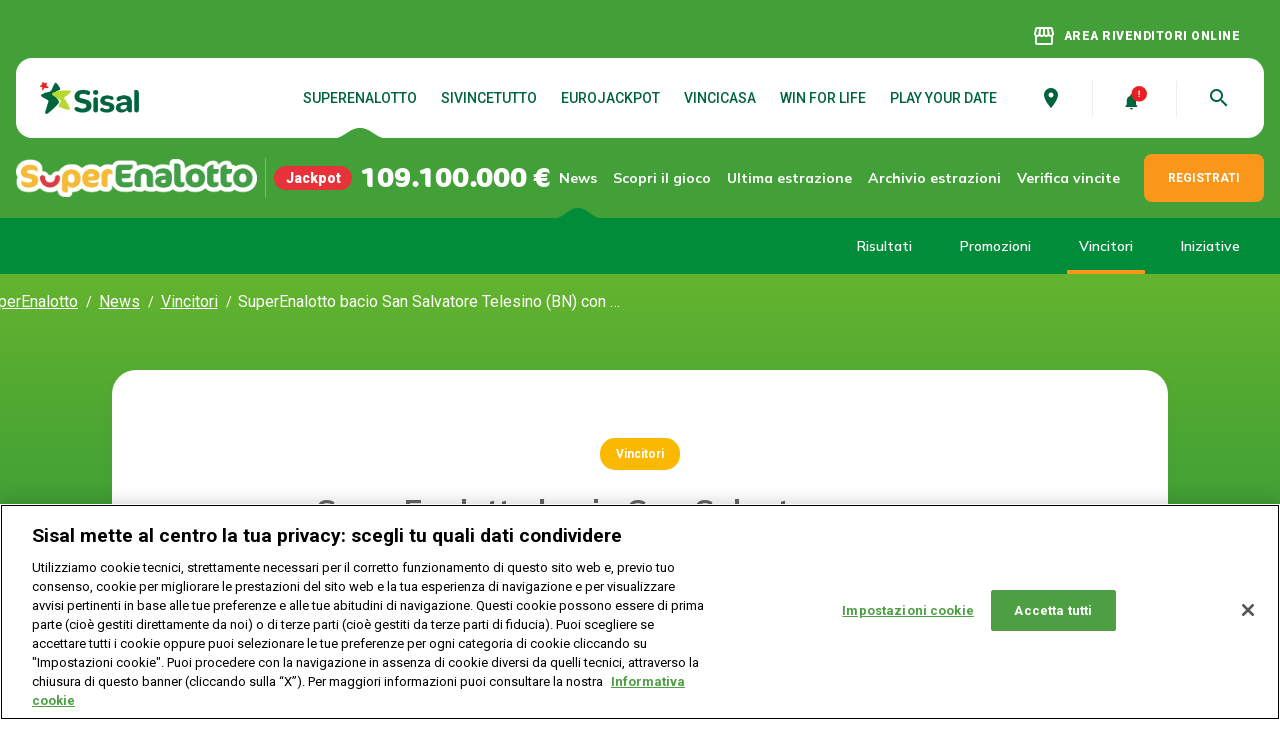

--- FILE ---
content_type: image/svg+xml
request_url: https://www.superenalotto.it/content/dam/gntn/assets/logos/adm.svg
body_size: 887
content:
<svg xmlns="http://www.w3.org/2000/svg" viewBox="0 0 141.41 90.8"><defs><style>.cls-1{fill:#009640;}.cls-2{fill:#e30613;}.cls-3{fill:#fff;}.cls-4{fill:#164194;}</style></defs><g id="Capa_2" data-name="Capa 2"><g id="Livello_1" data-name="Livello 1"><path class="cls-1" d="M50.58,42.2A51.58,51.58,0,0,0,19,89.8H7.08a63.54,63.54,0,0,1,38.2-58.3"/><path class="cls-2" d="M95.48,31.2a63.5,63.5,0,0,1,38.8,58.6h-11.8a51.58,51.58,0,0,0-31.6-47.6"/><path class="cls-3" d="M90.88,42.1a51.13,51.13,0,0,0-40.6-.1l-4.6-10.9a64,64,0,0,1,49.9.1l-4.7,10.9Z"/><path class="cls-4" d="M122.48,90.8v-1h0v1h-1v-1A50.56,50.56,0,0,0,106.68,54h0a50.32,50.32,0,0,0-35.8-14.8h0A50.56,50.56,0,0,0,35.08,54h0a50.32,50.32,0,0,0-14.8,35.8h0v1H6.38v-1A64.49,64.49,0,0,1,71,25.3h0a64.55,64.55,0,0,1,64.6,64.5h0v1Zm10.9-2a62.38,62.38,0,0,0-18.3-43.2h0a62.44,62.44,0,0,0-44.2-18.3h0a62.27,62.27,0,0,0-44.2,18.3h0A61.43,61.43,0,0,0,8.28,88.8h9.9a52.7,52.7,0,0,1,52.7-51.7h0a52.63,52.63,0,0,1,52.7,51.7h9.8Z"/><path class="cls-4" d="M141.18,59a2.35,2.35,0,0,0-3.1-1.2L80.18,82.1a9.52,9.52,0,0,0-2.1-1.9l24.2-57.9a2.35,2.35,0,0,0-1.2-3.1A2.39,2.39,0,0,0,98,20.5L72.28,78c-.4,0-.9-.1-1.3-.1a11.48,11.48,0,0,0-1.9.1L43.38,20.5a2.39,2.39,0,0,0-3.1-1.3,2.35,2.35,0,0,0-1.2,3.1l24.4,58.2a7.69,7.69,0,0,0-1.8,1.8L3.28,57.8A2.35,2.35,0,0,0,.18,59a2.39,2.39,0,0,0,1.3,3.1L59.28,88a9.7,9.7,0,0,0-.1,1.7H83a13.55,13.55,0,0,0-.2-2L140,62.1a2.27,2.27,0,0,0,1.2-3.1"/><path class="cls-4" d="M77.08,16.7h4.1l.5-7.5a23,23,0,0,0,0-2.8h0s.6,1.7.9,2.8l1.7,4.8h3.5l1.7-4.8c.4-1,.9-2.8.9-2.8h0a23,23,0,0,0,0,2.8l.5,7.5H95L93.68.1h-4.2l-2.4,7c-.4,1.1-.8,2.7-.8,2.7h0s-.5-1.7-.8-2.7l-2.4-7h-4.6l-1.4,16.6Z"/><path class="cls-4" d="M57,16.7h4.2L55.48.1h-4.3l-5.7,16.6h4.2l1-3.5h5.2L57,16.7ZM53.38,3.8s.4,1.8.7,2.9L55,9.9h-3.3l1-3.2c.3-1,.7-2.9.7-2.9Zm8.5,12.9h5.9c5.2,0,8.6-3.1,8.6-8.4S73,0,67.78,0h-5.9V16.7ZM66,13.2V3.5h1.7c2.7,0,4.5,1.6,4.5,4.8s-1.7,4.9-4.5,4.9Z"/></g></g></svg>

--- FILE ---
content_type: image/svg+xml
request_url: https://www.superenalotto.it/content/dam/gntn/assets/icons/social/facebook.svg
body_size: 419
content:
<?xml version="1.0" encoding="utf-8"?>
<!-- Generator: Adobe Illustrator 25.4.1, SVG Export Plug-In . SVG Version: 6.00 Build 0)  -->
<svg version="1.1" id="Layer_1" xmlns="http://www.w3.org/2000/svg" xmlns:xlink="http://www.w3.org/1999/xlink" x="0px" y="0px"
	 viewBox="0 0 50.7 49.9" style="enable-background:new 0 0 50.7 49.9;" xml:space="preserve">
<path d="M50,25.1c0-13.6-11-24.6-24.6-24.6S0.7,11.5,0.7,25.1c0,12.3,9,22.5,20.8,24.3V32.2h-6.3v-7.1h6.3v-5.4
	c0-6.2,3.7-9.6,9.3-9.6c2.7,0,5.5,0.5,5.5,0.5v6.1h-3.1c-3.1,0-4,1.9-4,3.8v4.6H36l-1.1,7.1h-5.7v17.2C41,47.6,50,37.4,50,25.1z"/>
</svg>
